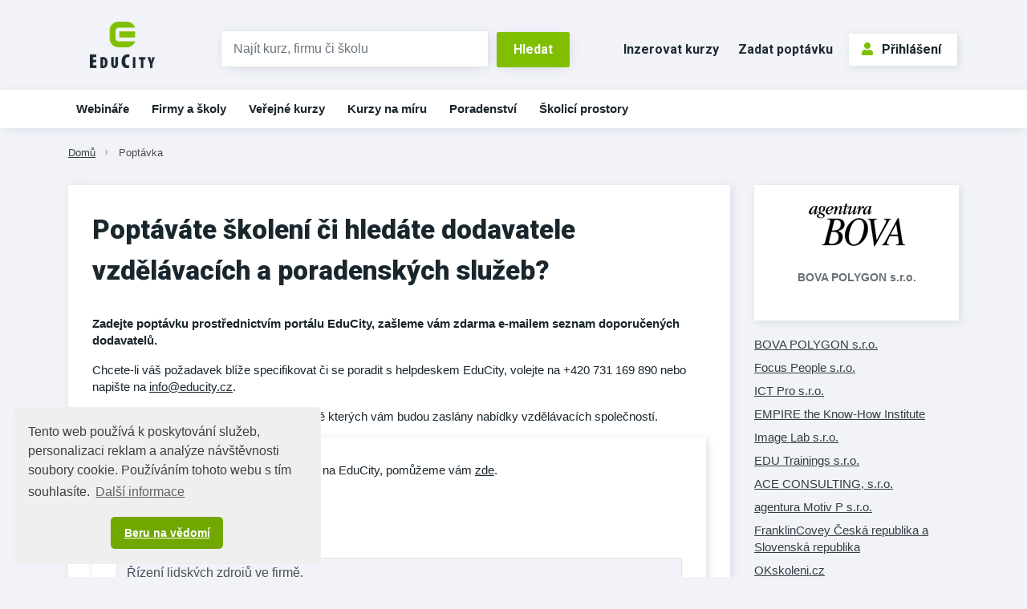

--- FILE ---
content_type: text/html;charset=UTF-8
request_url: https://www.educity.cz/poptavka?id=452523
body_size: 7925
content:
<!DOCTYPE html> <html lang="cs" prefix="og: http://ogp.me/ns#"> <head> <title>Popt&#225;vka | EduCity</title> <meta name="viewport" content="width=device-width, initial-scale=1, shrink-to-fit=no"> <meta charset="utf-8"> <meta http-equiv="X-UA-Compatible" content="IE=edge"> <meta name="robots" content="index, follow"> <meta name="author" content="(c) 2026 IVITERA a.s."> <meta name="copyright" content="(c) 2026 IVITERA a.s."> <link rel="shortcut icon" href="/favicon.ico"> <link rel="apple-touch-icon" href="https://www.educity.cz/apple-touch-icon.png"> <meta name="theme-color" content="#70A800"> <meta name="description" content="Vyberte si z největší nabídky vzdělávacích a poradenských služeb v ČR. "> <meta name="description" content="Vyberte si z největší nabídky vzdělávacích a poradenských služeb v ČR. "> <link rel="dns-prefetch" href="//fonts.googleapis.com"> <link rel="preconnect" href="https://fonts.googleapis.com"> <link rel="dns-prefetch" href="//fonts.gstatic.com"> <link rel="preconnect" href="https://fonts.gstatic.com"> <link rel="dns-prefetch" href="//googleads.g.doubleclick.net"> <link rel="preconnect" href="https://googleads.g.doubleclick.net"> <link rel="dns-prefetch" href="//www.google-analytics.com"> <link rel="preconnect" href="https://www.google-analytics.com"> <link rel="dns-prefetch" href="//www.googleadservices.com"> <link rel="preconnect" href="https://www.googleadservices.com"> <link rel="dns-prefetch" href="//connect.facebook.net"> <link rel="preconnect" href="https://connect.facebook.net"> <meta name="google-site-verification" content="LKxju34hadxTFIuOclql0_8CrnIBSlEbZjjZk2cX8Jw"> <script async src="https://www.googletagmanager.com/gtag/js"></script> <script>window.dataLayer=window.dataLayer||[];function gtag(){dataLayer.push(arguments)}gtag("js",new Date());gtag("config","AW-1071458108");gtag("config","G-B5QFMQK2VW");</script> </head> <body class=""> <link rel="stylesheet" href="/static/css/libraries/fontawesome5/fontawesome5.min.css" media="all"> <link rel="stylesheet" href="/static/css/libraries/bootstrap4/bootstrap.min.css"> <link rel="stylesheet" href="/project-less.css?v=87198ec541&s=EcEduEnquiry&s=EcEduEnquiry" media="all"> <link rel="stylesheet" href="/portal/template/EcCompileLess?s=/static/less/layouts/education-domain-print.less" media="print"> <link href="/static/educity/css/bootstrap-datepicker.css" rel="stylesheet" media="all"> <link href="https://fonts.googleapis.com/css2?family=Roboto:wght@400;700;900&display=swap" rel="stylesheet"> <script src="/static/js/libraries/jquery/jquery.min.js"></script> <div id="fb-root"></div> <script async defer crossorigin="anonymous" src="https://connect.facebook.net/cs_CZ/sdk.js#xfbml=1&version=v5.0&appId=335225510168115&autoLogAppEvents=1"></script> <header class=""> <div id="header-main"> <div id="logo-line" class="d-none d-md-block"> <div class="container"> <div class="row"> <div class="col-md-3 col-lg-2"> <div id="logo"> <a href="https://www.educity.cz" title="EduCity"> <img src="/static/educity/images/educity/logo-educity.png" alt="EduCity" class="img-fluid"> </a> </div> </div> <div class="col-md-6 col-lg-5 logo-line-indent d-print-none"> <form action="https://www.educity.cz/kurzy" id="simple-header-fulltext"> <div class="row form-group no-gutters"> <div class="col-9"> <label for="f_header_fulltext" class="sr-only">Vyhledat</label> <input type="text" id="f_header_fulltext" name="fulltext" class="form-control form-control-fulltext-header" placeholder="Najít kurz, firmu či školu"> </div> <div class="col-3"><input type="submit" class="btn btn-primary" value="Hledat"></div> </div> </form> </div> <div class="col-md-3 col-lg-5 logo-line-indent text-right d-print-none"> <a href="https://www.educity.cz/inzerce" class="btn btn-header-link d-inline-block d-md-none d-xl-inline-block">Inzerovat kurzy</a> <a href="https://www.educity.cz/poptavka" class="btn btn-header-link d-inline-block d-md-none d-lg-inline-block">Zadat poptávku</a> <div id="usermenu" class="no-login hidden-print"> <a href="https://www.educity.cz/portal/template/EcUserAuthentication" class="btn btn-primary btn-outline"><span class="fas fa-user"></span>Přihlášení</a> </div> </div> </div> </div> </div> <div id="navigation" class="d-none d-md-block d-print-none"> <div id="main-navigation"> <div class="container"><ul class="menu"> <li class=" main d-block d-md-none d-lg-none d-xlg-none"> <a href="https://www.educity.cz/" title="&#218;vod" data-label-content="&#218;vod"> &#218;vod </a> </li> <li class=" " data-item-key="online-courses"> <a href="https://www.educity.cz/online-kurzy" title="Webin&#225;&#345;e a online kurzy" data-label-content="Webin&#225;&#345;e"> Webin&#225;&#345;e </a> </li> <li class=" "> <a href="https://www.educity.cz/firmy" title="Firmy a &#353;koly" data-label-content="Firmy a &#353;koly"> Firmy a &#353;koly </a> </li> <li class=" "> <a href="https://www.educity.cz/kurzy" title="Ve&#345;ejn&#233; kurzy" data-label-content="Ve&#345;ejn&#233; kurzy"> Ve&#345;ejn&#233; kurzy </a> </li> <li class=" "> <a href="https://www.educity.cz/kurzy-na-miru" title="Kurzy na m&#237;ru" data-label-content="Kurzy na m&#237;ru"> Kurzy na m&#237;ru </a> </li> <li class=" "> <a href="https://www.educity.cz/poradenstvi" title="Poradenstv&#237;" data-label-content="Poradenstv&#237;"> Poradenstv&#237; </a> </li> <li class=" "> <a href="https://www.educity.cz/skolici-prostory" title="&#352;kolic&#237; prostory" data-label-content="&#352;kolic&#237; prostory"> &#352;kolic&#237; prostory </a> </li> </ul> </div> </div> </div> </div> <div id="header-mobile"> <div class="container"> <div class="row"> <div class="col-8"> <div id="logo-mobile"> <a href="https://www.educity.cz" title="EduCity"> <img src="/static/educity/images/logo-educity-icon-white.png" alt="EduCity" class="img-fluid"> </a> </div> </div> <div class="col-4 text-right"> <a href="javascript:;" class="mobile-menu-btn mobile-menu-btn-open"><span class="fa fa-bars"></span><span class="sr-only">Menu</span></a> </div> </div> </div> <div id="menu-mobile"> <div class="container"> <div class="row"> <div class="col-2 px-0 menu-close"><a href="javascript:;" class="mobile-menu-close"><span class="fa fa-times"></span></a></div> <div class="col-10 menu-switch"> <div class="row"> <div class="col-6 menu-switch-header"> Navigace</div> <div class="col-6 text-right"> <a href="javascript:;" class="mobile-menu-btn mobile-menu-switch-link" data-menu-remote=".menu-remote-search"><span class="fa fa-search"></span></a> <a href="javascript:;" class="mobile-menu-btn mobile-menu-switch-link" data-menu-remote=".menu-remote-user"><span class="fa fa-user"></span></a> <a href="javascript:;" class="mobile-menu-btn mobile-menu-switch-link hide" data-menu-remote=".menu-remote-navigation"><span class="fa fa-bars"></span></a> </div> </div> </div> </div> <div class="row"> <div class="col-2 mobile-menu-close"></div> <div class="col-10 menu-content"> <div class="menu-content-item menu-remote-navigation" data-header=" Navigace"> <ul class="menu"> <li class=" main d-block d-md-none d-lg-none d-xlg-none"> <a href="https://www.educity.cz/" title="&#218;vod" data-label-content="&#218;vod"> &#218;vod </a> </li> <li class=" " data-item-key="online-courses"> <a href="https://www.educity.cz/online-kurzy" title="Webin&#225;&#345;e a online kurzy" data-label-content="Webin&#225;&#345;e"> Webin&#225;&#345;e </a> </li> <li class=" "> <a href="https://www.educity.cz/firmy" title="Firmy a &#353;koly" data-label-content="Firmy a &#353;koly"> Firmy a &#353;koly </a> </li> <li class=" "> <a href="https://www.educity.cz/kurzy" title="Ve&#345;ejn&#233; kurzy" data-label-content="Ve&#345;ejn&#233; kurzy"> Ve&#345;ejn&#233; kurzy </a> </li> <li class=" "> <a href="https://www.educity.cz/kurzy-na-miru" title="Kurzy na m&#237;ru" data-label-content="Kurzy na m&#237;ru"> Kurzy na m&#237;ru </a> </li> <li class=" "> <a href="https://www.educity.cz/poradenstvi" title="Poradenstv&#237;" data-label-content="Poradenstv&#237;"> Poradenstv&#237; </a> </li> <li class=" "> <a href="https://www.educity.cz/skolici-prostory" title="&#352;kolic&#237; prostory" data-label-content="&#352;kolic&#237; prostory"> &#352;kolic&#237; prostory </a> </li> </ul> </div> <div class="menu-content-item menu-remote-search hide" data-header="Hledat"> <div class="padding"> <form action="https://www.educity.cz/kurzy" method="get"> <div class="form-group"> <label>Najděte si na EduCity</label> <input type="text" class="form-control" name="fulltext" value="" maxlength="150"> </div> <button type="submit" class="btn btn-primary btn-block btn-flat">Vyhledat</button> </form> </div> </div> <div class="menu-content-item menu-remote-user hide" data-header="Uživatel"> <div class="padding"> <form action="https://www.educity.cz/prihlaseni" method="post"> <div class="form-group"> <label>Uživatelské jméno</label> <input type="text" name="username" class="form-control" required> </div> <div class="form-group"> <label>Heslo</label> <input type="password" name="password" class="form-control" required> </div> <input type="hidden" name="rememberlogin" value="1"> <input name="action" type="hidden" value="NemetonLoginUser"> <button type="submit" class="btn btn-primary btn-block btn-flat">Přihlásit se</button> </form> <br> <a href="https://www.educity.cz/prihlaseni/zapomenute-heslo">Přeji si nové heslo</a><br> <a href="https://www.educity.cz/registrace">Registrace uživatele</a> </div> </div> </div> </div> </div> </div> </div> <div id="breadcrumb" class="d-print-none"> <div class="container"> <a href="https://www.educity.cz" class="">Dom&#367;</a> <span class="fas fa-caret-right"></span> <a href="https://www.educity.cz/poptavka" class="current">Popt&#225;vka</a> </div> </div> </header> <main class=""> <div class="container"></div> <div class="container"> <div class="row"> <div class="col-lg-9"> <div class="ppage"> <h1>Poptáváte školení či hledáte dodavatele vzdělávacích a&nbsp;poradenských služeb?</h1> <p><strong>Zadejte poptávku prostřednictvím portálu EduCity, zašleme vám zdarma e-mailem seznam doporučených dodavatelů.</strong></p> <p>Chcete-li váš požadavek blíže specifikovat či se poradit s helpdeskem EduCity, volejte na +420 731 169 890 nebo napište na <a href="mailto:info@educity.cz">info@educity.cz</a>. </p> <p>Vyplňte prosím následující údaje, na základě kterých vám budou zaslány nabídky vzdělávacích společností.</p> <div class="form form-gray"> <p>Chcete-li inzerovat své kurzy či články na EduCity, pomůžeme vám <a href="https://www.educity.cz/inzerce">zde</a>.</p> <form method="post"> <h2>Jaké služby hledáte?</h2> <div class="form-group"> <label>Název poptávky <span class="text-color-gray">*</span></label> <input type="text" class="form-control" name="enquirySpecs" value="&#344;&#237;zen&#237; lidsk&#253;ch zdroj&#367; ve firm&#283;." required> </div> <div class="row"> <div class="col-sm-8 form-group"> <label>Předpokládaný termín <span class="text-color-gray">*</span></label> <input type="text" class="form-control" name="date" value="" required> </div> <div class="col-sm-4 form-group"> <label>Počet osob <span class="text-color-gray">*</span></label> <input type="text" class="form-control" name="persons" value="" required> </div> </div> <div class="form-group"> <label>Místo konání</label> <input type="text" class="form-control" name="place" value=""> </div> <div class="form-group"> <label>Popis poptávky <span class="text-color-gray">*</span></label> <textarea class="form-control" rows="3" name="desc" required></textarea> </div> <br> <h2>Vaše kontaktní údaje</h2> <div class="form-group"> <label class="d-block">Jste <span class="text-color-gray">*</span></label> <div class="custom-control custom-radio custom-control-inline"> <input type="radio" name="senderType" value="0" id="form-subject-radioPerson" class="custom-control-input"> <label for="form-subject-radioPerson" class="custom-control-label">soukromá osoba</label> </div> <div class="custom-control custom-radio custom-control-inline"> <input type="radio" name="senderType" value="1" class="custom-control-input" id="form-subject-radioCompany" checked="checked"> <label for="form-subject-radioCompany" class="custom-control-label">firma, podnikatel, instituce</label> </div> </div> <div class="form-group"> <label>Firma <span id="dutyCompany" class="text-color-gray">*</span></label> <input type="text" class="form-control" name="companyName" value=""> </div> <div class="row"> <div class="col-sm-6 form-group"> <label>Kontaktní osoba <span class="text-color-gray">*</span></label> <input type="text" class="form-control" name="contact" value="" required> </div> <div class="col-sm-6 form-group"> <label>Pozice ve firmě</label> <input type="text" class="form-control" name="position" value=""> </div> </div> <div class="row"> <div class="col-sm-6 form-group"> <label>Telefon <span class="text-color-gray"></span></label> <input type="text" class="form-control" name="phone" value=""> </div> <div class="col-sm-6 form-group"> <label>E-mail <span class="text-color-gray">*</span></label> <input type="email" class="form-control" name="email" value="" required> </div> </div> <br> <div class="antispam"> Kontrola proti spamu. <b>Kolik&nbsp;je&nbsp;dv&#283;&nbsp;a&nbsp;sedm&nbsp;?</b> Součet zapište číslicemi. <input type="text" name="as3817731_input" title="Součet zapište číslicemi" class="popupHelp antispam-field form-control" size="2" maxlength="2"/> <input type="hidden" name="serialized_info" value="6GHGH/nN7KVaRXsJErA1eS7sQBFKJJS/QPUCh3VPRC8="/> <input type="hidden" name="as_it" value=""/> <script type="text/javascript">(function(){var c="as_it";var e=document.getElementsByName(c);if(!e||!e[0]){return}var b=e[0];var a=false;function g(){if(a){return}a=true;b.value=String((new Date()).getTime());d()}function f(){document.addEventListener("mousemove",g,true);document.addEventListener("keydown",g,true);document.addEventListener("touchstart",g,true);document.addEventListener("scroll",g,true)}function d(){document.removeEventListener("mousemove",g,true);document.removeEventListener("keydown",g,true);document.removeEventListener("touchstart",g,true);document.removeEventListener("scroll",g,true)}f()})();</script> </div> <div class="checkbox"> <label> <input type="checkbox" name="privacyAgreement" required> Souhlasím se <a href="https://www.educity.cz/dokumenty/zasady-zpracovani-osobnich-udaju" title="Zobrazit zásady zpracování osobních údajů" target="_blank" rel="nofollow">zpracováním osobních údajů</a> </label> </div> <div class="checkbox"> <label> <input type="checkbox" name="marketingApproved" value="1"> Souhlasím se zasíláním newsletterů a OS </label> </div> <p><em>Položky označené * jsou povinné.</em></p> <div class="text-center"> <input name="submitbutton" value="Odeslat poptávku" class="btn btn-secondary btn-submit" type="submit"> </div> </form> </div> </div> </div> <div class="col-lg-3 d-print-none"> <aside class="right-column like-h1-margin"> <div id="top-companies-list" class="top-companies-right d-none d-sm-block"> <div id="top-company-display" class="card"> <div class="card-body text-center"> <div><a href="https://www.educity.cz/firmy/bova-polygon-s-r-o-id-492?istop=2" class="company-link"><img src="/logos/492.png" alt="Logo" class="company-logo"></a></div> <div class="font-size-small"> <a href="https://www.educity.cz/firmy/bova-polygon-s-r-o-id-492?istop=2" class="company-link company-name"></a> </div> </div> </div> <ul class="company-list intro-list"> <li><a href="https://www.educity.cz/firmy/bova-polygon-s-r-o-id-492?istop=2" data-company-logo="/logos/492.png" data-company-id="492">BOVA POLYGON s.r.o.</a></li> <li><a href="https://www.educity.cz/firmy/focus-people-s-r-o-id-3106811?istop=2" data-company-logo="/logos/3106811.png" data-company-id="3106811">Focus People s.r.o.</a></li> <li><a href="https://www.educity.cz/firmy/ict-pro-s-r-o-id-1729994?istop=2" data-company-logo="/logos/1729994.png" data-company-id="1729994">ICT Pro s.r.o.</a></li> <li><a href="https://www.educity.cz/firmy/empire-the-know-how-institute-id-131310?istop=2" data-company-logo="/logos/131310.png" data-company-id="131310">EMPIRE the Know-How Institute</a></li> <li><a href="https://www.educity.cz/firmy/image-lab-s-r-o-id-650?istop=2" data-company-logo="/logos/650.png" data-company-id="650">Image Lab s.r.o.</a></li> <li><a href="https://www.educity.cz/firmy/edu-trainings-s-r-o-id-3326630?istop=2" data-company-logo="/logos/3326630.png" data-company-id="3326630">EDU Trainings s.r.o.</a></li> <li><a href="https://www.educity.cz/firmy/ace-consulting-s-r-o-id-447?istop=2" data-company-logo="/logos/447.png" data-company-id="447">ACE CONSULTING, s.r.o.</a></li> <li><a href="https://www.educity.cz/firmy/agentura-motiv-p-s-r-o-id-523?istop=2" data-company-logo="/logos/523.png" data-company-id="523">agentura Motiv P s.r.o.</a></li> <li><a href="https://www.educity.cz/firmy/franklincovey-ceska-republika-a-slovenska-republika-id-265728?istop=2" data-company-logo="/logos/265728.png" data-company-id="265728">FranklinCovey &#268;esk&#225; republika a Slovensk&#225; republika</a></li> <li><a href="https://www.educity.cz/firmy/okskoleni-cz-id-316?istop=2" data-company-logo="/logos/316.png" data-company-id="316">OKskoleni.cz</a></li> <li><a href="https://www.educity.cz/firmy/alef-training-center-id-3832?istop=2" data-company-logo="/logos/3832.png" data-company-id="3832">ALEF Training center</a></li> <li><a href="https://www.educity.cz/firmy/humancraft-id-44430?istop=2" data-company-logo="/logos/44430.png" data-company-id="44430">humancraft</a></li> <li><a href="https://www.educity.cz/firmy/anag-spol-s-r-o-id-1133?istop=2" data-company-logo="/logos/1133.png" data-company-id="1133">ANAG, spol. s r.o.</a></li> <li><a href="https://www.educity.cz/firmy/tcc-s-r-o-id-227?istop=2" data-company-logo="/logos/227.png" data-company-id="227">TCC s.r.o.</a></li> <li><a href="https://www.educity.cz/firmy/tcc-online-id-3082874?istop=2" data-company-logo="/logos/3082874.png" data-company-id="3082874">TCC online</a></li> <li><a href="https://www.educity.cz/firmy/systemy-jakosti-s-r-o-id-114437?istop=2" data-company-logo="/logos/114437.png" data-company-id="114437">Syst&#233;my jakosti s.r.o.</a></li> <li><a href="https://www.educity.cz/firmy/dmc-management-consulting-s-r-o-id-712274?istop=2" data-company-logo="/logos/712274.png" data-company-id="712274">DMC management consulting s.r.o.</a></li> <li><a href="https://www.educity.cz/firmy/studio-w-id-832?istop=2" data-company-logo="/logos/832.png" data-company-id="832">STUDIO W</a></li> <li><a href="https://www.educity.cz/firmy/assessment-systems-s-r-o-id-842?istop=2" data-company-logo="/logos/842.png" data-company-id="842">Assessment Systems s.r.o.</a></li> <li><a href="https://www.educity.cz/firmy/td-synnex-as-czech-s-r-o-id-4938?istop=2" data-company-logo="/logos/4938.png" data-company-id="4938">TD SYNNEX AS Czech s.r.o.</a></li> <li><a href="https://www.educity.cz/firmy/gopas-a-s-pocitacova-skola-id-599?istop=2" data-company-logo="/logos/599.png" data-company-id="599">GOPAS, a.s. - Po&#269;&#237;ta&#269;ov&#225; &#353;kola</a></li> <li><a href="https://www.educity.cz/firmy/tayllorcox-id-1205550?istop=2" data-company-logo="/logos/1205550.png" data-company-id="1205550">TAYLLORCOX</a></li> <li><a href="https://www.educity.cz/firmy/1-vox-s-r-o-id-188?istop=2" data-company-logo="/logos/188.png" data-company-id="188">1. VOX s.r.o.</a></li> <li><a href="https://www.educity.cz/firmy/innergy-s-r-o-id-2010231?istop=2" data-company-logo="/logos/2010231.png" data-company-id="2010231">INNERGY, s.r.o.</a></li> <li><a href="https://www.educity.cz/firmy/quality-point-id-3485418?istop=2" data-company-logo="/logos/3485418.png" data-company-id="3485418">Quality Point</a></li> <li><a href="https://www.educity.cz/firmy/bd-advisory-s-r-o-id-1266904?istop=2" data-company-logo="/logos/1266904.png" data-company-id="1266904">BD Advisory s.r.o.</a></li> <li><a href="https://www.educity.cz/firmy/pumpedu-s-r-o-id-3972413?istop=2" data-company-logo="/logos/3972413.png" data-company-id="3972413">Pumpedu s.r.o.</a></li> <li><a href="https://www.educity.cz/firmy/shine-leadership-s-r-o-id-25861?istop=2" data-company-logo="/logos/25861.png" data-company-id="25861">Shine Leadership s.r.o.</a></li> <li><a href="https://www.educity.cz/firmy/verlag-dashofer-nakladatelstvi-s-r-o-id-4547?istop=2" data-company-logo="/logos/4547.png" data-company-id="4547">Verlag Dash&#246;fer, nakladatelstv&#237;, s.r.o.</a></li> </ul> </div> <div class="mt-4"> <div class="advert-block advert-block-green"> <h2>Zadejte poptávku <span>kurzu či dodavatele</span></h2> <p><strong>ZDARMA</strong> Vám doporučíme vhodné dodavatele. Kromě času ušetříte až <strong>30&nbsp;%</strong> z&nbsp;ceny kurzu.</p> <a href="https://www.educity.cz/poptavka" class="btn btn-block">Zadat poptávku</a> </div> <div class="advert-block"> <h2>Přefakturace <span>vzdělávání</span></h2> <p>Přefakturace vzdělávacího procesu ve&nbsp;spolupráci s&nbsp;portálem EduCity</p> <a href="https://www.educity.cz/prefakturace-vzdelavani" class="btn btn-block">Více informací</a> </div> </div> </aside> </div> </div> </div> </main> <footer class="d-print-none"> <div id="footer-projects"> <div class="container"> <div class="row"> <div class="col"><a href="https://www.hrnews.cz/" target="_blank" rel="noopener"><img src="/static/educity/images/empty-image.png" data-lazy-src="/static/educity/images/news/design-hr/logo-news.png" alt="HR News" loading="lazy"></a></div> <div class="col"><a href="https://www.managementnews.cz/" target="_blank" rel="noopener"><img src="/static/educity/images/empty-image.png" data-lazy-src="/static/educity/images/news/design-mng/logo-news.png" alt="ManagementNews" loading="lazy"></a></div> <div class="col"><a href="https://www.salesnews.cz/" target="_blank" rel="noopener"><img src="/static/educity/images/empty-image.png" data-lazy-src="/static/educity/images/news/design-sal/logo-sal.jpg" alt="SalesNews" loading="lazy"></a></div> <div class="col"><a href="https://www.hrtv.cz/" target="_blank" rel="noopener" class="square-logo"><img src="/static/educity/images/empty-image.png" data-lazy-src="/static/educity/images/news/design-hrtv/logo-hrtv.png" alt="HRtv" loading="lazy"></a></div> <div class="col"><a href="https://www.managementtv.cz/" target="_blank" rel="noopener"><img src="/static/educity/images/empty-image.png" data-lazy-src="/static/educity/images/news/design-mngtv/logo-mngtv.png" alt="Management TV" loading="lazy"></a></div> <div class="col"><a href="https://www.katalog-profesionalu.cz/" target="_blank" rel="noopener" class="square-logo"><img src="/static/educity/images/empty-image.png" data-lazy-src="/static/educity/images/news/design-professionals/logo-professionals.png" alt="Katalog profesionálů" loading="lazy"></a></div> <div class="col"><a href="https://www.meetings.cz/" target="_blank" rel="noopener" class="square-logo"><img src="/static/educity/images/empty-image.png" data-lazy-src="/static/educity/images/meetings/logo-meetings.png" alt="Meetings" loading="lazy"></a></div> </div> </div> </div> <div class="container"> <div class="row"> <div class="col-lg-6 order-lg-1 xs-toggle"> <a href="javascript:;" class="xs-toggle-btn text-center mt-5"><span class="fas fa-bars mr-2"></span>Zobrazit mapu stránek</a> <div class="xs-toggle-content"> <div class="row" id="footer-sitemap"> <div class="col-sm-6"> <h2>Spolupráce</h2> <ul> <li><a href="https://www.educity.cz/inzerce">Nabízím kurzy</a></li> <li><a href="https://www.educity.cz/inzerce">Nabízím školicí prostory</a></li> <li><a href="https://www.educity.cz/prefakturace-vzdelavani">Přefakturace vzdělávání</a></li> <li><a href="https://www.jobcity.cz/zamestnavatele/ivitera-a-s-id-242" target="_blank" rel="noopener">Kariéra</a></li> <li><a href="https://www.educity.cz/kontakt">Kontakt</a></li> </ul> </div> <div class="col-sm-6"> <h2>EduCity</h2> <ul> <li><a href="https://www.educity.cz/napoveda-pro-dodavatele">Nápověda</a></li> <li><a href="https://www.educity.cz/prihlaseni">Přihlášení</a> / <a href="https://www.educity.cz/registrace">Registrace</a></li> <li><a href="https://www.educity.cz/dokumenty/zasady-zpracovani-osobnich-udaju">Zásady zpracování osobních údajů</a></li> <li><a href="https://www.educity.cz/dokumenty/obchodni-podminky-ivitera">Obchodní podmínky</a></li> <li><a href="https://www.ivitera.com/" target="_blank" rel="noopener">O společnosti IVITERA a.s.</a></li> <li> <a href="https://www.facebook.com/educity.cz/" target="_blank" rel="nofollow" title="Profil EduCity na Facebooku"><span class="fab fa-facebook-square fa-fw mr-1"></span>Facebook</a> </li> </ul> </div> </div> </div> </div> <div class="col-lg-6 order-lg-0"> <div class="row text-center" id="footer-contacts"> <div class="col-md-6"><a href="tel:+420731169890"><span class="fas fa-phone"></span>+420&nbsp;731 169 890</a></div> <div class="col-md-6"><a href="mailto:info@educity.cz"><span class="fas fa-envelope"></span>info@educity.cz</a></div> </div> <div id="copyright"> Copyright &#169; 2026 <a href="https://www.ivitera.com/" title="IVITERA a.s." target="_blank" rel="noopener">IVITERA&nbsp;a.s.</a> <span>Veškeré články, infomace a&nbsp;materiály publikované na serveru EduCity nesmějí být dále šířeny, kopírovány nebo v&nbsp;jakékoli podobě publikovány bez svolení společnosti IVITERA&nbsp;a.s.</span> </div> </div> </div> </div> </footer> <script src="/static/js/libraries/cookieconsent/cookieconsent.min.js"></script> <style rel="stylesheet" type="text/css">.cc-window{opacity:1;-webkit-transition:opacity 1s ease;transition:opacity 1s ease}.cc-window.cc-invisible{opacity:0}.cc-animate.cc-revoke{-webkit-transition:transform 1s ease;-webkit-transition:-webkit-transform 1s ease;transition:-webkit-transform 1s ease;transition:transform 1s ease;transition:transform 1s ease,-webkit-transform 1s ease}.cc-animate.cc-revoke.cc-top{-webkit-transform:translateY(-2em);transform:translateY(-2em)}.cc-animate.cc-revoke.cc-bottom{-webkit-transform:translateY(2em);transform:translateY(2em)}.cc-animate.cc-revoke.cc-active.cc-top{-webkit-transform:translateY(0);transform:translateY(0)}.cc-animate.cc-revoke.cc-active.cc-bottom{-webkit-transform:translateY(0);transform:translateY(0)}.cc-revoke:hover{-webkit-transform:translateY(0);transform:translateY(0)}.cc-grower{max-height:0;overflow:hidden;-webkit-transition:max-height 1s;transition:max-height 1s}.cc-revoke,.cc-window{position:fixed;overflow:hidden;-webkit-box-sizing:border-box;box-sizing:border-box;font-family:Helvetica,Calibri,Arial,sans-serif;font-size:16px;line-height:1.5em;display:-webkit-box;display:-ms-flexbox;display:flex;-ms-flex-wrap:nowrap;flex-wrap:nowrap;z-index:9999}.cc-window.cc-static{position:static}.cc-window.cc-floating{padding:2em;max-width:24em;-webkit-box-orient:vertical;-webkit-box-direction:normal;-ms-flex-direction:column;flex-direction:column}.cc-window.cc-banner{padding:1em 1.8em;width:100%;-webkit-box-orient:horizontal;-webkit-box-direction:normal;-ms-flex-direction:row;flex-direction:row}.cc-revoke{padding:.5em}.cc-revoke:hover{text-decoration:underline}.cc-header{font-size:18px;font-weight:700}.cc-btn,.cc-close,.cc-link,.cc-revoke{cursor:pointer}.cc-link{opacity:.8;display:inline-block;padding:.2em;text-decoration:underline}.cc-link:hover{opacity:1}.cc-link:active,.cc-link:visited{color:initial}.cc-btn{display:block;padding:.4em .8em;font-size:.9em;font-weight:700;border-width:2px;border-style:solid;text-align:center;white-space:nowrap}.cc-highlight .cc-btn:first-child{background-color:transparent;border-color:transparent}.cc-highlight .cc-btn:first-child:focus,.cc-highlight .cc-btn:first-child:hover{background-color:transparent;text-decoration:underline}.cc-close{display:block;position:absolute;top:.5em;right:.5em;font-size:1.6em;opacity:.9;line-height:.75}.cc-close:focus,.cc-close:hover{opacity:1}.cc-revoke.cc-top{top:0;left:3em;border-bottom-left-radius:.5em;border-bottom-right-radius:.5em}.cc-revoke.cc-bottom{bottom:0;left:3em;border-top-left-radius:.5em;border-top-right-radius:.5em}.cc-revoke.cc-left{left:3em;right:unset}.cc-revoke.cc-right{right:3em;left:unset}.cc-top{top:1em}.cc-left{left:1em}.cc-right{right:1em}.cc-bottom{bottom:1em}.cc-floating>.cc-link{margin-bottom:1em}.cc-floating .cc-message{display:block;margin-bottom:1em}.cc-window.cc-floating .cc-compliance{-webkit-box-flex:1;-ms-flex:1 0 auto;flex:1 0 auto}.cc-window.cc-banner{-webkit-box-align:center;-ms-flex-align:center;align-items:center}.cc-banner.cc-top{left:0;right:0;top:0}.cc-banner.cc-bottom{left:0;right:0;bottom:0}.cc-banner .cc-message{display:block;-webkit-box-flex:1;-ms-flex:1 1 auto;flex:1 1 auto;max-width:100%;margin-right:1em}.cc-compliance{display:-webkit-box;display:-ms-flexbox;display:flex;-webkit-box-align:center;-ms-flex-align:center;align-items:center;-ms-flex-line-pack:justify;align-content:space-between}.cc-floating .cc-compliance>.cc-btn{-webkit-box-flex:1;-ms-flex:1;flex:1}.cc-btn+.cc-btn{margin-left:.5em}@media print{.cc-revoke,.cc-window{display:none}}@media screen and (max-width:900px){.cc-btn{white-space:normal}}@media screen and (max-width:414px) and (orientation:portrait),screen and (max-width:736px) and (orientation:landscape){.cc-window.cc-top{top:0}.cc-window.cc-bottom{bottom:0}.cc-window.cc-banner,.cc-window.cc-floating,.cc-window.cc-left,.cc-window.cc-right{left:0;right:0}.cc-window.cc-banner{-webkit-box-orient:vertical;-webkit-box-direction:normal;-ms-flex-direction:column;flex-direction:column}.cc-window.cc-banner .cc-compliance{-webkit-box-flex:1;-ms-flex:1 1 auto;flex:1 1 auto}.cc-window.cc-floating{max-width:none}.cc-window .cc-message{margin-bottom:1em}.cc-window.cc-banner{-webkit-box-align:unset;-ms-flex-align:unset;align-items:unset}.cc-window.cc-banner .cc-message{margin-right:0}}.cc-floating.cc-theme-classic{padding:1.2em;border-radius:5px}.cc-floating.cc-type-info.cc-theme-classic .cc-compliance{text-align:center;display:inline;-webkit-box-flex:0;-ms-flex:none;flex:none}.cc-theme-classic .cc-btn{border-radius:5px}.cc-theme-classic .cc-btn:last-child{min-width:140px}.cc-floating.cc-type-info.cc-theme-classic .cc-btn{display:inline-block}.cc-theme-edgeless.cc-window{padding:0}.cc-floating.cc-theme-edgeless .cc-message{margin:2em;margin-bottom:1.5em}.cc-banner.cc-theme-edgeless .cc-btn{margin:0;padding:.8em 1.8em;height:100%}.cc-banner.cc-theme-edgeless .cc-message{margin-left:1em}.cc-floating.cc-theme-edgeless .cc-btn+.cc-btn{margin-left:0}</style> <script>window.addEventListener("load",function(){window.cookieconsent.initialise({palette:{popup:{background:"#efefef",text:"#404040"},button:{background:"#70A800",text:"#ffffff"}},theme:"classic",position:"bottom-left",content:{message:"Tento web používá k&nbsp;poskytování služeb, personalizaci reklam a&nbsp;analýze návštěvnosti soubory cookie. Používáním tohoto webu s&nbsp;tím souhlasíte.",dismiss:"Beru na vědomí",link:"Další&nbsp;informace",href:"https://www.educity.cz/dokumenty/informace-o-cookies"}})});</script> <script type="text/javascript" src="/project-scripts.js?v=87198ec541&s=EcEduEnquiry"></script> <script type="text/javascript">function phpads_deliverActiveX(a){document.write(a)};</script> </body> </html>